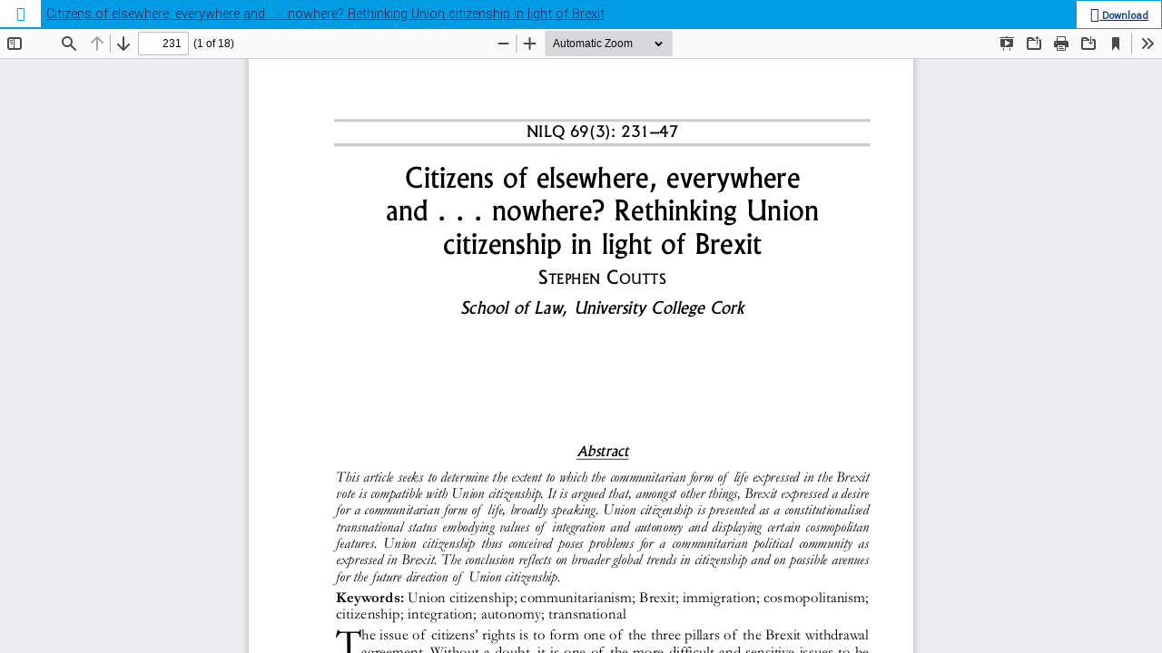

--- FILE ---
content_type: text/html; charset=utf-8
request_url: https://nilq.qub.ac.uk/index.php/nilq/article/view/161/130
body_size: 1457
content:
<!DOCTYPE html>
<html lang="en-US" xml:lang="en-US">
<head>
	<meta http-equiv="Content-Type" content="text/html; charset=utf-8" />
	<meta name="viewport" content="width=device-width, initial-scale=1.0">
	<title>View of Citizens of elsewhere, everywhere and . . . nowhere? Rethinking Union citizenship in light of Brexit</title>

	
<link rel="icon" href="https://nilq.qub.ac.uk/public/journals/1/favicon_en_US.png">
<meta name="generator" content="Open Journal Systems 3.3.0.11">
<meta name="Keywords" content="law, queens' university, law journal, criminology, human rights, ethics, jurisprudence, business law, governance, legal research, qub, qub law">
<meta property="og:title" content="Northern Ireland Legal Quarterly ">
<meta property="og:type" content="website">
<meta property="og:url" content="https://nilq.qub.ac.uk/index.php/nilq/index">
<meta property="og:image" content="https://nilq.qub.ac.uk/public/journals/1/homepageImage_en_US.jpg">
<meta property="og:site_name" content="Northern Ireland Legal Quarterly ">
<meta property="og:description" content="The Northern Ireland Legal Quarterly is a legal research journal published quarterly by the School of Law at Queen's University Belfast.">
<script async src="https://platform.twitter.com/widgets.js" charset="utf-8"></script>
<link rel="alternate" type="application/atom+xml" href="https://nilq.qub.ac.uk/index.php/nilq/gateway/plugin/WebFeedGatewayPlugin/atom">
<link rel="alternate" type="application/rdf+xml" href="https://nilq.qub.ac.uk/index.php/nilq/gateway/plugin/WebFeedGatewayPlugin/rss">
<link rel="alternate" type="application/rss+xml" href="https://nilq.qub.ac.uk/index.php/nilq/gateway/plugin/WebFeedGatewayPlugin/rss2">
	<link rel="stylesheet" href="https://nilq.qub.ac.uk/index.php/nilq/$$$call$$$/page/page/css?name=bootstrap" type="text/css" /><link rel="stylesheet" href="https://nilq.qub.ac.uk/index.php/nilq/$$$call$$$/page/page/css?name=stylesheetless" type="text/css" /><link rel="stylesheet" href="https://maxcdn.bootstrapcdn.com/bootstrap/3.3.7/css/bootstrap.min.css?v=3.3.0.11" type="text/css" /><link rel="stylesheet" href="https://cdn.jsdelivr.net/bxslider/4.2.12/jquery.bxslider.css?v=3.3.0.11" type="text/css" /><link rel="stylesheet" href="https://nilq.qub.ac.uk/plugins/themes/bootstrap3/styles/boot-custom.css?v=3.3.0.11" type="text/css" /><link rel="stylesheet" href="https://nilq.qub.ac.uk/plugins/themes/bootstrap3/styles/responsive.css?v=3.3.0.11" type="text/css" /><link rel="stylesheet" href="https://nilq.qub.ac.uk/plugins/themes/bootstrap3/styles/editorial.css?v=3.3.0.11" type="text/css" />
	<script src="https://nilq.qub.ac.uk/lib/pkp/lib/vendor/components/jquery/jquery.min.js?v=3.3.0.11" type="text/javascript"></script><script src="https://nilq.qub.ac.uk/lib/pkp/lib/vendor/components/jqueryui/jquery-ui.min.js?v=3.3.0.11" type="text/javascript"></script><script src="https://nilq.qub.ac.uk/lib/pkp/js/lib/jquery/plugins/jquery.tag-it.js?v=3.3.0.11" type="text/javascript"></script><script src="https://www.google.com/recaptcha/api.js?v=3.3.0.11" type="text/javascript"></script><script src="https://cdn.jsdelivr.net/bxslider/4.2.12/jquery.bxslider.min.js?v=3.3.0.11" type="text/javascript"></script><script src="https://maxcdn.bootstrapcdn.com/bootstrap/3.3.7/js/bootstrap.min.js?v=3.3.0.11" type="text/javascript"></script><script src="https://nilq.qub.ac.uk/plugins/themes/bootstrap3/js/main.js?v=3.3.0.11" type="text/javascript"></script><script type="text/javascript">
(function(i,s,o,g,r,a,m){i['GoogleAnalyticsObject']=r;i[r]=i[r]||function(){
(i[r].q=i[r].q||[]).push(arguments)},i[r].l=1*new Date();a=s.createElement(o),
m=s.getElementsByTagName(o)[0];a.async=1;a.src=g;m.parentNode.insertBefore(a,m)
})(window,document,'script','https://www.google-analytics.com/analytics.js','ga');

ga('create', 'UA-42660979-5', 'auto');
ga('send', 'pageview');
</script>
</head>
<body class="pkp_page_article pkp_op_view">

		<header class="header_view">

		<a href="https://nilq.qub.ac.uk/index.php/nilq/article/view/161" class="return">
			<span class="pkp_screen_reader">
									Return to Article Details
							</span>
		</a>

		<a href="https://nilq.qub.ac.uk/index.php/nilq/article/view/161" class="title">
			Citizens of elsewhere, everywhere and . . . nowhere? Rethinking Union citizenship in light of Brexit
		</a>

		<a href="https://nilq.qub.ac.uk/index.php/nilq/article/download/161/130/261" class="download" download>
			<span class="label">
				Download
			</span>
			<span class="pkp_screen_reader">
				Download PDF
			</span>
		</a>

	</header>

	//<script type="text/javascript">
		// Creating iframe's src in JS instead of Smarty so that EZProxy-using sites can find our domain in $pdfUrl and do their rewrites on it.
	//	$(document).ready(function() {
	//		var urlBase = "https://nilq.qub.ac.uk/plugins/generic/pdfJsViewer/pdf.js/web/viewer.html?file=";
	//		var pdfUrl = "https:\/\/nilq.qub.ac.uk\/index.php\/nilq\/article\/download\/161\/130\/261";
	//		$("#pdfCanvasContainer > iframe").attr("src", urlBase + encodeURIComponent(pdfUrl));
	//	});
//	</script>
	
	<script type="text/javascript">
// Creating iframe's src in JS instead of Smarty so that EZProxy-using sites can find our domain in $pdfUrl and do their rewrites on it.
            $(document).ready(function() {
            var urlBase = "https://nilq.qub.ac.uk/plugins/generic/pdfJsViewer/pdf.js/web/viewer.html?file=";
            var pdfUrl = "https://nilq.qub.ac.uk/index.php/nilq/article/download/161/130/261";
            var encodedPdfUrl = encodeURIComponent(pdfUrl);
            encodedPdfUrl = encodedPdfUrl.replace("https%3A%2F%2F", "https://").replace("http%3A%2F%2F", "http://");
            $("#pdfCanvasContainer > iframe").attr("src", urlBase + encodedPdfUrl);
            });
</script>
	
	

	<div id="pdfCanvasContainer" class="galley_view">
				<iframe src="" width="100%" height="100%" style="min-height: 500px;" title="NILQ 69.3.2 Coutts FINAL of Citizens of elsewhere, everywhere and . . . nowhere? Rethinking Union citizenship in light of Brexit" allowfullscreen webkitallowfullscreen></iframe>
	</div>
	
</body>

</html>


--- FILE ---
content_type: text/css;charset=UTF-8
request_url: https://nilq.qub.ac.uk/index.php/nilq/$$$call$$$/page/page/css?name=stylesheetless
body_size: 327
content:
a,.article-summary .media-heading a{color:#39184c !important}.footer-widget h4{border-left:4px solid #39184c !important}#social-icons .menu li a,.socialBread a,.topSocial li a,.newDropDown ul li a,.navbar-default .navbar-nav>li>a:visited,.navbar-default .navbar-nav>li>a,.newDropDown ul li a{color:#fff !important}.topHeader,.newDropDown ul{background:#39184c !important}#topMenuRight .menu>li>a,.socialBread a{color:#fff !important}.newDropDown ul:before{border-bottom-color:#39184c}.newDropDown ul li a:hover{background:#fff !important;color:#39184c !important}#main-navigation,#primaryMenuWrp{background:#5a1e5e !important}#main-navigation>li>a{color:#fff !important}#main-navigation .dropdown .dropdown-menu a:hover{background:#fff !important;border-color:#5a1e5e !important;color:#5a1e5e !important}.btn-default,.btn-primary,.btn-primary:visited,.btn-default:visited,.block_make_submission_link,#seachCheckFlag:checked+.searchCntNav .show-search,.btn-system{background-color:#39184c !important;border-color:#39184c !important}.btn-default,.btn-primary,.btn-primary:visited,.btn-default:visited,.block_make_submission_link,.block_make_submission_link:visited,#seachCheckFlag:checked+.searchCntNav .show-search,.btn-system{color:#fff !important}.mainNavigation,.copyright_tab{background-color:#39184c !important;color:#fff !important}.blockTitle:after,#sidebar .block h3:after,#sidebar .title:after{border-left-color:#39184c !important;border-top-color:#39184c !important}.copy_tabbing li a{border-left:1px solid rgba(255,255,255,0.26) !important}.page-header h2{border-color:#39184c !important}#main-navigation>li>a:not(.show-search).active:after{border-bottom-color:#39184c !important}body{background-color:#fff !important}#sidebar>div .title{background:#39184c !important;color:#fff !important}#sidebar>div .title::after{background:#000 !important;color:#fff !important}#footer{background:#39184c !important}#footer a{color:#fff !important}#footer,#footer p,#footer span{color:#fff !important}

--- FILE ---
content_type: text/css
request_url: https://nilq.qub.ac.uk/plugins/themes/bootstrap3/styles/boot-custom.css?v=3.3.0.11
body_size: 9069
content:

@import url('https://fonts.googleapis.com/css2?family=Marcellus&family=Yantramanav:wght@100;300;400&display=swap');

@import url('https://fonts.googleapis.com/css2?family=Marcellus&family=Yantramanav:wght@100;300;400&display=swap');

* {
    box-sizing: border-box;
}
a{text-decoration: underline;color: #f00;}
a:hover{text-decoration: none;}

a.galley-link {text-decoration: none !important;}


.media-heading a{text-decoration: underline !important;
	
}

#main-navigation li a {text-decoration: none !important;}


h1, h2, h3, h4{color: #4d4d4d;}


#headerNavigationContainer{
	
	 background: url(https://nilq.qub.ac.uk/public/journals/1/banner_bg.jpg)no-repeat;
    -webkit-background-size: cover;
  -moz-background-size: cover;
  -o-background-size: cover;
    background-size:cover;
 
	
}


a, .article-summary .media-heading a{
	font-size: 16px !important;
}



.mainNavigation,
.copyright_tab {
	background: transparent !important;

 
}


.highlightBar a{color: #ffffff !important;
	
}

.journalInfoCol .currentIssueInfo{
	display: none !important;
}

.infojrnl{
/* 	width: 100%; */
}



#customblock-currentissueinfoauthor, #customblock-currentissueinfo{
	display: none;
}

#footer{

/* 	background: transparent !important; */
	width: 100% !important;
	   margin: 0 !important;
      padding: 0 !important;
        
    background: url(http://nilq.qub.ac.uk/public/journals/1/background_footer.jpg)no-repeat !important;
    -webkit-background-size: cover !important;
	-moz-background-size: cover !important;
	-o-background-size: cover !important;
	background-size:cover !important;
}





.pkp_structure_main p{
/* 	 font-size: 1.9em !important; */
	 
 }



#main-navigation, #primaryMenuWrp {
    background: rgba(90, 30, 95, 0.63) !important;
}



.topHeader, .newDropDown ul {
    background: none !important;
}


.special-issues{
	font-size: 1.3em !important;
}



body{font-family: 'Yantramanav', sans-serif; -webkit-font-smoothing: antialiased;     -moz-font-smoothing: antialiased; font-smoothing: antialiased; color:#2a2a2a; font-size: 15px;
	font-weight: 300 !important;
/*     font-family: "Noto Sans", -apple-system, BlinkMacSystemFont, "Segoe UI", "Roboto", "Oxygen-Sans", "Ubuntu", "Cantarell", "Helvetica Neue", sans-serif; */
    font-size: 18px;
    line-height: 25px;
    color: rgba(0,0,0,0.87);
}
header#headerNavigationContainer{border:0px ; border-radius: 0px;
	/*  background: #fff; */ 
margin-bottom: 0px;

}

header a{color: #fff}
.container{width: 100% !important}
.topHeader{float: none; padding: 10px 30px; position: relative; z-index: 1;/*  background: #fff */ }
#topMenuRight ul{list-style: none; }

#topMenuRight {padding: 0; text-align: right;}
#topMenuRight .menu > li#searchWrpNav{padding: 7px 10px;}
#topMenuRight .menu {list-style: none; margin: 0;  }

#topMenuRight .menu > li {float: left;  border-right: 0px; } 
#topMenuRight .menu > li > a{display: block;  padding: 2px 10px; font-size: 16px;  font-weight: 400;  color: #333;   margin: 0px;}
#topMenuRight .menu > li:not(:last-child) {border-right:0px solid #fff;}
/*#topMenuRight .menu > li > a:hover{opacity: 0.6;}*/
#topMenuRight .fa{padding-right: 4px;}a
.header-main nav .navbar-brand{    float: left; height: 40px; margin: 18px 0; text-indent: -999em; width: 200px; background-position:left center; background-repeat: no-repeat; background-size: contain }


.newDropDown {position: relative;}
.newDropDown ul{visibility: hidden;  -moz-transition:0.2s; -webkit-transition:0.2s; -ms-transition:0.2s; transition:0.2s; opacity: 0.9; right: 0px; position: absolute; top:90%; background: #fff; list-style: none; margin: 0px; padding: 0px; min-width: 150px; text-align: left; transition:all 0.2s; -webkit-transition:all 0.2s;}
/*.newDropDown ul:before{    content: ''; position: absolute; top: -13px; border-width: 6px; border-color: transparent; border-style: solid; border-bottom: 8px solid #fff; display: inline-block;    right: 14px;} */
.newDropDown ul li{ display: block; width: 100%; padding: 0px;}
.newDropDown ul li:last-child{border-bottom: 0px solid rgba(204, 204, 204, 0.44); }
.newDropDown ul li a{ display: block;   padding: 5px 10px; font-size: 16px; color: #333;  text-shadow:none;}
.newDropDown ul li a:hover{  background:#EFF2F7; border-color: #cfd5e4; }
.newDropDown:hover ul{opacity: 1; visibility: visible; top:100%; }
.newDropDown:hover  ul{display: block;}
.openJournalSystemTitle{font-size: 38px;
    font-weight: 300;
    margin-bottom: 36px;}

.topnavLogo {width:307px; float:left}
#main-navigation{ float: left;}
#main-navigation > li > a{color: #fff; text-transform: uppercase; font-size: 16px; font-weight: 600; padding-bottom: 14px; padding-top: 14px;}


.site-name a,.site-name a:hover{color: #fff}
.mainNavigation{float: left; width: 100%;}
.mainNavigation img{margin: 25px !important; max-height: 75px; }
.topHeader, #primaryMenuWrp{width: 100%;}
#main-navigation{float: left; padding-right: 80px;}

#main-navigation .dropdown .dropdown-menu{-moz-transition:0.2s; -webkit-transition:0.2s; -ms-transition:0.2s; transition:0.2s; visibility: hidden; opacity: 0; min-width: 230px; box-shadow: none; display: block; border-radius: 0px; border-width: 0 1px 1px 1px;     background: #fff;}
#main-navigation .dropdown .dropdown-menu a{color: #333;   font-size: 16px; border-left: 4px solid #fff;   line-height: 28px;}
#main-navigation .dropdown .dropdown-menu a:hover{background:#EFF2F7; border-color: #cfd5e4;}
#main-navigation .dropdown:hover .dropdown-menu{visibility: visible; opacity: 1}
#main-navigation .dropdown  a{-moz-transition:0.2s; -webkit-transition:0.2s; -ms-transition:0.2s; transition:0.2s;}
#main-navigation .dropdown:hover > a{background: rgba(255, 255, 255, 0.08)}
#primaryMenuWrp{position: relative; background: #002f5d; display: inline-block; clear: both;}
/*#primaryMenuWrp:before{content: ''; opacity: 0.5; height: 1px; width:100%; position: absolute; top: 1px;
background: -moz-linear-gradient(left, rgba(255,255,255,0) 0%, rgba(255,255,255,1) 12%, rgba(255,255,255,1) 100%);
background: -webkit-linear-gradient(left, rgba(255,255,255,0) 0%,rgba(255,255,255,1) 12%,rgba(255,255,255,1) 100%);
background: linear-gradient(to right, rgba(255,255,255,0) 0%,rgba(255,255,255,1) 12%,rgba(255,255,255,1) 100%);
filter: progid:DXImageTransform.Microsoft.gradient( startColorstr='#00ffffff', endColorstr='#ffffff',GradientType=1 );
}*/
.adminLogoJournal {}
.adminLogoJournal img{max-width: 150px; float: left;}
div.searchBarWrp{display: none;}

.mainNavigation  a{display: inline-block;   float: left; font-size: 28px; margin:0px 0; color: #fff !important}
body[data-page="noJournal"] .mainNavigation  img{max-height: 80px; margin: -5px !important;}

.plain{padding-left: 0px;}
.plain li{line-height: 28px}
.navbar{z-index: inherit; border:0px;}

label[for="menuOnTop"]{display: none; font-size: 24px; padding: 10px; border-radius: 0%; color: #fff; position: fixed; z-index: 1000; top:0px; left: 5px; cursor: pointer;}
#menuOnTop{display: none;}

.menuOnTopClose{ transition:all 0.2s; -webkit-transition:all 0.2s; box-shadow: 0px 0px 10px rgba(0,0,0,0.5);  background: #fff; color: #333 !important;}
.menuOnTopClose{left: -200px !important;  color: #333 !important;}
.showOnMobile{display: none !important;}
.table-responsive .action{white-space: nowrap;}
.inline-form-field input, .inline-form-field select{margin: 5px;}
.breadcrumb{background: transparent;     font-size: 16px;    padding: 10px 0px;    
    border-bottom: 1px dashed #ddd;
    border-radius: 0px; }
.breadcrumb a{font-weight: 400;  }
.breadcrumb>li+li:before{content: '/'; color: #333}
.breadcrumb>.active{color: #333}
#mainContainer{padding:0px 0px; padding-top: 0px; background: #fff; width: 100%; display: flex; display: -webkit-flex; display: -moz-flex; display: -ms-flex;}
#mainContainer, .topHeader .container{ width: 90% }

#sidebar, .pkp_structure_main {padding-top: 20px; padding-bottom:  20px;}

#sidebar{background: #fff;  }

#sidebar .pkp_block {border: 0px;  }
#sidebar .content {  padding: 0px;  padding-bottom: 20px;  }
#sidebar .content a{  border-radius: 0px; color: #0a0a0a;}
#sidebar > div.showHide .title ~ .bx-wrapper{display: none; }

.pkp_block ul li{ padding: 0px 0px; border:0;}
#sidebar ul li a{ padding: 0px 0px; border:0; padding: 5px 10px !important;}

#sidebar ul {padding-left: 10px}
#sidebar li {list-style: none;}
#sidebar li a{padding: 5px 5px; transition:all 0.2s; -webkit-transition:all 0.2s; display: block;}
#sidebar li a:before{content: '\00BB';}
#sidebar li a:hover{   text-decoration: underline;}
#sidebar > div{margin-bottom: 10px;}
#sidebar > div .title{display: block; cursor: pointer; background: #0a6a08; color: #fff; position: relative;     font-size: 17px;
font-weight: 500;
padding: 5px 40px 5px 10px;} 
#sidebar > div .title:after{content:'\f068'; padding: 10px; line-height: 17px; font-size: 14px; font-family: 'FontAwesome'; right:0px; top:0px; bottom: 0px; position: absolute; background: #2f5e83; color: #fff; }
#sidebar > div.showHide .title:after{content:'\f067';  }
#sidebar > div.showHide .title ~ .content{display: none; }
#sidebar > div.showHide {border: 1px solid #2f5e83; }
#sidebar > div.showHide .title {background: #fff;  color: #2f5e83 }


/* .fields input,  .fields select{margin-left: 200px;}*/
 .mainNavigation .container {padding: 0px; width: 100%}
 #topSearchWrpNav{display: none;}

.page_submissions .alert-info {border: 0;
border-left: 5px solid #3d4751;
border-radius: 0px;
background: #ddd;
color: #000;
padding: 8px 35px 8px 14px;
padding-bottom: 8px !important;
margin-bottom: 18px;
color: #000;
text-shadow: 0 1px 0 rgba(255, 255, 255, 0.5);}



.page_submissions .alert-info a{

    /* background-color: #8e9193; */
    display: inline-block;
    /* text-align: center; */
    cursor: pointer;
    /* color: #ffffff !important; */
    border-radius: 0.375rem;
    /* line-height: 2.1875rem; */
    padding: 1rem 0rem;

}
.page_submissions .alert-info a:hover{text-decoration: underline;}

.block_make_submission_link{ background-color:#003f7c ;display: inline-block;text-align: center;  transition:all 0.5s; -webkit-transition:all 0.5s;  font-size: 18px; cursor: pointer;color: #ffffff !important;    width: 100%; padding: 10px;}
.block_make_submission_link:hover{    background: #003f7c}
    
    

.topSocial {float: left;}
.topSocial ul{list-style: none; padding: 0px; margin: 0px;}
.topSocial li{display: inline-block;}
.topSocial li a{color: #fff; display: inline-block; padding: 7px 0px; text-align: center;  width: 40px; font-size: 20px; transition:all 0.5s; -webkit-transition:all 0.5s;}
.topSocial li a.fa-facebook:hover{background: #507CBE; color: #fff}
.topSocial li a.fa-twitter:hover{background: #63CDF1; color: #fff}
.topSocial li a.fa-google-plus:hover{background: #F16261; color: #fff}
.topSocial li a.fa-linkedin:hover{background: #90CADD; color: #fff}

.btn-primary.read-more{margin-top: 5px; float: right; margin-top: 10px}

.themeEditIcon{background: #5a5a5a; color: #fff; padding: 10px 15px; float: left; font-size: 18px; display: inline-block; border-radius: 3px; }
.announcement-full .page-header{border-bottom: 0px; margin-bottom: 10px;}
.announcement-full h1{margin-bottom: 0px;}
.announcementContent, .announcement-full .description{padding-left: 63px;}
.titleWithThemeEditIcon{margin-left: 63px; line-height: 32px;}
.titleWithThemeEditIcon .date{display: block; width: 100%; font-size: 14px; margin-top: 10px; margin-bottom: 10px; line-height: 16px; color: #999} 
.announcement-summary .media-heading{margin-bottom: 15px;}

.pkp_structure_main.col-md-12{padding: 30px 0;}

.download{padding-top: 10px; padding-bottom: 10px;}
.article-summary{border-bottom: 1px solid #eee; padding-bottom: 10px;}
.article-summary .media-heading{font-size: 20px; }


.article-summary .media-left a{float: left;}
#seachCheckFlag{display: none;}
.contact_section ul{list-style: none; padding: 0px;     line-height: 28px;}
.contact.support{ margin-top: 20px;}
#contact-form .form-control{width: 100%}
.current_issue_title{background: #ddcdde; padding: 5px 10px; color: #333; font-size: 18px; font-weight: 600}
.current_issue .page-header{margin-bottom: 0px;}
.page-header h2{border: 0px;}

.about_site {margin-bottom: 15px}
.journals .media-heading{font-size: 24px; font-family: 'Source Sans Pro', sans-serif; font-weight: 600}
.journals a{ color: #0b7dae}

.journals .media-list .nav-pills li { border-right: 1px solid #ccc !important;}
.journals .media-list .nav-pills li:last-child { border-right: 0px solid #ccc !important;}
.journals .nav-pills>li>a{ font-size: 14px !important;  font-weight: 600 !important;     padding: 0px 10px !important; }

.journals .nav-pills>li>a:hover, .journals .nav-pills>li>a:focus{ background: transparent;}
/*.journals .nav-pills>li>a:hover{background: transparent;}*/
.journals {width: 1200px; margin: 0 auto}
.journals .media-list .media{border-bottom: 1px solid #eee;  margin-top: 0;  padding-bottom: 20px; height: 250px}
    
    .journals .media-list .media:nth-child(2n+1){border-right: 1px solid #eee;}
.journals .media-list .media a{   color: #2f5e83; }

.journals .media-list .media .description{ overflow: auto; min-height: 120px; font-size: 12px;}
.journals .media-list .media .media-left{ padding-right: 20px}
.journals .media-list .nav-pills{margin-bottom: 10px;}
.journals .media-list .media .media-left img{    max-width: 160px;
    height: auto;
    border: 1px solid #ccc;
    box-shadow: 8px 9px 6px -6px black;}

.submission_checklist .fa-check{color: #838383; float: left; font-size: 16px;}
.submission_checklist .item-content{     margin-left: 27px;    display: block;}
.submission_checklist .description{font-size: 16px}
#carousel-example-generic{margin-bottom: 20px;}
.cmp_pagination{display: inline-block; width: 100%}
.social-widget ul:not(.social-icons) li{border-bottom: 1px solid rgba(204, 204, 204, 0.25);    padding: 7px 0;}   
.contact-widget a >img{max-height: 75px;}
#topMenuBar{float: left; list-style: none; padding-left: 0px; margin-bottom: 0px;}
#topMenuBar li{float: left;}
#topMenuBar > li> a{display: block; color: #fff; padding:5px 10px; font-size: 11px; text-transform: uppercase;}

.newDropDown .fa-chevron-down{font-size: 10px !important; color: #666}
.menuRightBtns{float: right; margin-top: 15px;}
.menuRightBtns .btn{font-size: 18px; padding:8px 20px;}

.searchBarWrp{    
    position: absolute !important;
    margin-left: auto;
    margin-right: auto;
    padding: 9px 10px;
    right: 0px;
    -webkit-transition: .4s; transition: .4s;
   }
    .searchBarWrp  form{ position: relative;}
   .searchBarWrp input{-webkit-transition: .2s; transition: .2s; border:0px; font-size: 14px; padding: 5px 10px; border-radius: 0px; height: auto; border-radius: 3px; width: 250px; color: #333; background: #fff }
   .searchBarWrp input:hover, .searchBarWrp input:focus{border:0px; outline: none; box-shadow: none;}
   .searchBarWrp button {position: absolute; right: 10px; background: transparent;  padding: 0px; border: 0px; top: 2px; font-size: 18px}
   .searchBarWrp button .fa{ color: #333}
   .searchBarWrp button:hover, .searchBarWrp button:focus, .searchBarWrp button:active:focus{box-shadow: none; outline: none; background: transparent; color: #fff}
   /*.searchBarWrp.activeState {background: #47769b}
   .searchBarWrp.activeState input{width: 350px;}*/
   .titleBarJournal{color: #fff; padding: 30px 15px; font-size: 24px; font-size: 36px; display: inline-block;}
   .titleBarJournal:hover{color: #fff; }
.footerSupports{border-top: 1px solid #ccc; background: #fff; text-align: center;}
.footerSupports a{display: inline-block;     height: 40px; margin: 15px;}
.footerSupports a img{max-height: 100%; width: auto; display: block; border: 0px;     opacity: 0.7; -webkit-transition: .2s; transition: .2s;}
.footerSupports a:hover img{ opacity: 1;}
/*journal info*/

.journalInfoWrp{background: #e4e4e4; padding: 30px 0px; clear: both;}
.journalInfoWrp > div{display: table-row; }
.journalInfoWrp > div > div{display: table-cell; vertical-align: middle;  padding:30px 10px; font-weight: 300; }
.journalInfoWrp > div > div:first-child{color: #fff;    background: rgba(0, 0, 0, 0.71);   min-width: 700px;font-size: 40px; padding-left: 30px; padding-right: 30px;}
.journalInfoWrp > div > div.infoRelatedJr{width: 300px; background:#fff;}
.journalInfoWrp > div > div.infoRelatedJr ul{list-style: none; padding: 0px; margin: 0px;}
.journalInfoWrp > div > div.infoRelatedJr ul li a{display:block; padding: 5px 10px; color: #0e2d46; font-size: 16px; -webkit-transition: .2s; transition: .2s;}
.journalInfoWrp > div > div.infoRelatedJr ul li a:hover{color:#337ab7; }

.breadcrumsWrpHD {display: inline-block; width: 100%; float: left;}
.breadcrumsWrpHD > *:not(.socialBread):first-child{float: left;}
/*.socialBread {float: right;}*/
.socialBread a{display: inline-block; color: #666; padding: 3px 10px; font-size: 18px; line-height: 0px; -webkit-transition: .2s; transition: .2s;}
.socialBread a .fa{display: inline-block; vertical-align:middle;}
.socialBread a.saveStar span{font-size: 15px; color: #333}
.socialBread a:hover{color: #2f5e83}
body[data-page="noJournal"] .pkp_structure_main.col-md-9{padding: 0px;}
body[data-page="noJournal"] .mainNavigation{max-height: 150px; padding: 20px;}
.publishingHomeSearch{background: url(../img/ojs-1.jpg) no-repeat; background-size: cover; padding: 110px 0px 130px 0px; color: #fff }
.publishingHomeSearch h1{border-bottom: 1px solid #fff; color: #fff; font-size: 70px;       font-weight: 300;  padding-bottom: 10px; margin: 0px;  text-align: center;     font-family: 'Source Sans Pro', sans-serif;}
.publishingHomeSearch h2{font-size: 30px; margin:20px 0px;  color: #fff; text-align: center;   font-family: 'Source Sans Pro', sans-serif;}
.publishingSearchContent{width: 900px; margin: 0 auto}
.publishingHomeSearch  input{border-radius: 0px; box-shadow: none; border:0px;     padding: 22px 20px;}
.publishingHomeSearch  form{position: relative;}
.publishingHomeSearch  button{border-radius: 0px; background-color: #257471; position: absolute; border-color: #257471;     right: 4px; top: 4px; color: #fff; border: 0px; font-size: 17px;}
.publishingHomeSearch  button:hover{ background-color: #2f5e83; }
/*.page_index_site .about_site{    background-color: #2f5e83; font-size: 20px; font-weight: 300; color: #fff; padding: 30px 0px; text-align: center;}*/
    
.sliderDescription{position: absolute; padding: 40px; max-width: 60%; left: 30%; font-size: 30px; font-weight: 300; top: 170px; color: #fff;} .sliderDescription.right{right: 30%; left: initial;}

.page_index_journal .issue-toc .thumbnail, .page_issue .thumbnail{float: left; width: 200px; 
    max-width: 200px;
display: block;
padding: 4px;
margin-bottom: 18px;
line-height: 1.42857143;
background-color: #fcfcfc;
border: 1px solid #ddd;
border-radius: 4px;
    
    
    
    
}
.page_index_journal .issue-toc .thumbnail + .description, .page_issue .thumbnail + .description {margin-left: 220px;}
.page_index_journal .heading, .page_issue .heading{clear: both; margin-bottom: 10px; padding: 30px 0px; display: table-cell;}
.page_index_journal .page-header h2{margin-top: 0px;}
.WrpMediaCnt{float: left; width: 70%}
.WrpMediaCnt + .galleryLinksWrp{float: right; width: 30%; text-align: right;}
.galleryLinksWrp a[data-type="pdf"]:before{content: '\f1c1 '; font-family: 'FontAwesome'; margin-right: 5px; }
.galleryLinksWrp a[data-type="pdf restricted"]:before{content: '\f023 '; font-family: 'FontAwesome'; margin-right: 5px; }
.galleryLinksWrp a[data-type="file"]:before{content: '\f121 '; font-family: 'FontAwesome';  margin-right: 5px; }
/*button color modificaton*/
.btn, .btn-default, .btn-primary{background: #003f7c; color: #fff; border-color: #003f7c;}
.btn:hover, .btn-default:hover, .btn-primary:hover{background: #003f7c; color: #fff;  border-color: #003f7c;}
/*button color modificaton*/
.page_contact h1, .page-header h1, .page-header{margin-top: 0px; font-weight: 500; font-size: 24px !important; }
.page_issue .heading{padding-top: 0px;}



/*for pdf viewer*/
#pdfCanvasContainer {position: absolute; top: 0; left: 0; right: 0; bottom: 0; overflow-y: hidden; width: 100%; max-width: 100%; } 
.header_view_pdf,.header_view{position: fixed; width: 100%; background: #1b5083 ; color: #fff; display: inline-block; z-index: 1; } 
.header_view_pdf .pkp_screen_reader,.header_view .pkp_screen_reader{display: none;}
.header_view_pdf .download, .header_view .download {right: 0px;     width: auto;    padding: 0 20px;background: #fff; color: #1b5083; display: block; position: absolute; top: 0; text-align: center;      line-height: 30px;   height: 30px; }
.header_view_pdf .download:before , .header_view .download:before {content: "\f019"; font-family:'FontAwesome';}
.header_view_pdf .return:before,.header_view .return:before {content: "\f060"; font-family:'FontAwesome';} 
.header_view_pdf .return,.header_view .return{left: 0px;     position: absolute; top: 0; left: 0; width: 30px;  background: #fff; color: #009de5; text-align: center;} 
.header_view_pdf .title,.header_view .title{line-height: 30px;     display: block; padding-left: 40px; max-width: 100%; overflow-x: hidden; text-overflow: ellipsis; white-space: nowrap; font-size: 13px; color: #fff;}

.header_view_pdf .return, .header_view .download{background: #fff; color: #1b5083; display: block; position: absolute; top: 0; text-align: center;      line-height: 30px;   height: 30px;}
.header_view .return, .header_view .download{background: #fff; color: #1b5083; display: block; position: absolute; top: 0; text-align: center;      line-height: 30px;   height: 30px;}
.header_view_pdf .return .label, .header_view_pdf .download .label{ color: #1b5083}
.header_view .return .label, .header_view .download .label{ color: #1b5083}

.header_view_pdf a, .header_view_pdf a{color: #fff; }

#pdfCanvasContainer iframe{margin-top: 30px; border: 0px;}
/*end for pdf viewer*/


/*Recent news section*/


#newsslide {
    position: relative;
    padding: 30px 10px 15px;
}

#newsslide > div {
    border-bottom: 1px solid #aaa;
    width: 100%;
    margin: -30px 0 0 -10px;
    color: #ff6000;
    position: absolute;
    min-height: 38px;
    text-align: left;
    vertical-align: middle;
}

#newsslide > div a {
    color: #ff6000;
}

#latestnews-title,
#newsarticle-title {
    background: #ff6000 none repeat scroll 0 0;
    color: #fff;
    display: block;
    float: left;
    padding: 9px 6px 9px 10px;
    position: relative;
    text-align: center;
    text-transform: uppercase;
    min-width: 13%;
    font-weight: bold;
}

#latestnews-title::after,
#newsarticle-title::after {
    border-left: 16px solid #ff6000;
    border-bottom: 37px solid rgba(0, 0, 0, 0);
    padding: 5px 0px 5px 0px;
    content: "";
    display: inline;
    float: right;
    position: absolute;
    right: -16px;
    bottom: 0;
}

#latestnews-content,
#newsarticle-content {
    padding: 9px 6px 9px 25px;
    /*min-width: 85%;*/
    float: left;
}

/*recent news section end*/
.addBlockWrap{background: #f5f7fa;  padding:7px 10px; text-align: center;}
.addBlockWrap + header, .addBlockWrap{ border-top: 1px solid #e0e0e0 !important;}
.addBlockWrap img{max-width: 100%; height: auto;}

.pkp_page_index main{padding: 0px;border-right: 1px solid #ddd; padding: 20px;}
/*block*/
#imageContentWrp{background: #e8eaee; padding:40px 20px ; display: inline-block; width: 100%}
#imageContentWrp ul{list-style: none; margin: 0px; padding: 0px;}
#imageContentWrp > ul > li{width: 31.9%; margin-right: 2%; float: left; background: #FFF}
#imageContentWrp > ul > li:last-child{margin-right: 0%; }
#imageContentWrp > ul > li img{max-width: 100%; height: auto}
#imageContentWrp > ul > li h2{font-size: 20px; color: #211f1f; font-weight: 700; margin-top: 0px;}
#imageContentWrp > ul > li .contentPr{padding: 20px; font-size: 15px;}
#imageContentWrp.mostImpLinksWrp {background: #FFF}

#imageContentWrp.box1 {background: #f9f9f9}
#imageContentWrp.box2 {background: #f9f9f9}


.mostImpLinksWrp h2{text-align: center;}
#imageContentWrp.mostImpLinksWrp  > ul > li{border:1px solid #ccc; padding: 20px;}
#imageContentWrp.mostImpLinksWrp  > ul > li a{color: #333; font-size: 15px; border-bottom: 1px dotted #ccc; display: block; padding: 10px;}
#imageContentWrp.mostImpLinksWrp  > ul > li a:last-child{border: 0px;}
#imageContentWrp.mostImpLinksWrp  > ul > li a:hover{text-decoration: underline;}

#imageContentWrp.featuredDescription{background: #FFFFFF;}

#relatedTitleWrp {text-align: center; padding: 40px 20px;}
#relatedTitleWrp ul{list-style: none; padding: 0px; margin: 0px;}
#relatedTitleWrp li{width: 100px; display: inline-block; margin-right: 20px; text-align: center;}
#relatedTitleWrp li:last-child{margin-right: 0px;}
#relatedTitleWrp li img{ height: 130px;  margin-bottom: 5px;}
#relatedTitleWrp li a{color: #333;text-align: center; font-size: 16px;}
#relatedTitleWrp li a:hover{text-decoration: underline;}
#relatedTitleWrp h2{color: #333; margin:0px; margin-bottom: 20px;     display: inline-block; position: relative;}
#relatedTitleWrp h2:after{content: ''; border-top: 4px solid #003F7C; display: block; width: 80%; margin: 0 auto;     margin-top: 10px;}
/*block*/

.team-member img{max-width: 100%; height: auto;}

.journalInfoCol{display: flex; flex-wrap: nowrap; height: 350px; margin-bottom: 0px; padding: 0px 20px 30px;}
.journalInfoCol .currentIssueInfo{width: 250px; margin-right: 20px; text-align: center; border: 1px solid #cfd5e4; padding: 8px;  }
.currentIssueInfo a{color: #333}
.journalInfoCol .currentIssueInfo img{max-width: 100%; height: auto; margin-bottom: 0px;}
.journalInfoCol .currentIssueInfoAuthor{width: 220px;   text-align: center;
padding: 15px 5px;  background-color: #fafafa;    border: 1px solid #cfd5e4;}
.journalInfoCol > div{margin-right: 2%; padding: 0px;}
.journalInfoCol > div:last-child{margin-right: 0px;}
/* Edit journal info width */
.journalInfoCol > div.infojrnl{width:100%; color: #fff ; padding: 0px;}
.journalInfoCol .highlightBar{background: rgba(58, 24, 77, 0.81);
    padding: 20px; margin-top: 50px;}
.journalInfoCol .highlightBar h2{color: #fff; font-weight: 600; font-size: 30px; margin: 0px; }
.journalInfoCol > div.infojrnl .highlightBar{height: 220px; overflow:visible; }
.cmp_announcements{margin: 0px}

.journalContentWr{padding: 20px}

.media-heading {font-size: 20px !important;}
.articePadding{padding:10px 20px; background: #fff !important; }
div.page.page_article
{
       background-color: white; 
     border-radius: 0px !important; 
     padding: 0px !important; 
     box-shadow: 0 0px 0px rgba(0,0,0,0.5) !important;
}
.headingTitle{padding-bottom: 30px;}
div.page.page_article:after{background: transparent !important;}
.pkp_structure_main p{font-size: 15px !important}
.borderArticle{    margin: -20px 0 0 0px;
    /* border-top: none; */
    border-right: 1px solid #ddd;
    padding-top: 20px;}

.pdf
{display: inline-block !important;
padding: 0 1em;
background: #fff;
border: 1px solid #007ab2;
border-radius: 3px;
font-size: 13px;
line-height: 32px;
color: #007ab2;
text-decoration: none;
}
.myDownload{border-bottom: 1px solid #ddd; margin: 0px -15px 10px -15px; padding: 0px 0 15px 15px;}
.myDownload1{border-bottom: 1px solid #ddd; margin: 0px 0px 10px -15px; padding: 0px 0 15px 15px;} 

.myLabel{    font-size: 13px; font-weight: 400; color: rgba(0,0,0,0.54);} .mySection{margin-bottom: 30px;} 
.list-group-item .glyphicon {top:23px !important; color: #00b24e; } 

article.announcement-summary.media, .issue-summary.media { padding: 0px 35px; margin: 0px -35px; }
.media-heading {font-size: 24px !important; font-weight: 400 !important;}

/* #customblock-currentissueinfo ,#customblock-currentissueinfoauthor{ display: none;} */

.aboutJournalHome {

    display: table;

    width: 100%;

    padding-top: 20px;

    margin-bottom: 20px;}



.aboutJournalHome .homepage-image {display: table-cell;  width: 25%;} 

/*.aboutJournalHome .img-responsive {display: table-cell; max-width: 200px; } */



.aboutJournalHome .homepage-image + .journal-description {

    display: table-cell;

    vertical-align: top;
    

}

.media-left img{max-width: 200px;
   
    max-width: 200px;
    padding-bottom: 20px;
    border-bottom: 1px solid #ddd;
    display: block;
    padding: 4px;
    margin-bottom: 18px;
    line-height: 1.42857143;
    background-color: #fcfcfc;
    border: 1px solid #ddd;
    border-radius: 4px;
}
.current_issue .page-header{margin-bottom: 20px;}
/* #footer{    margin: 2px 10px;} */
.mainNavigation, #footer, footer a, #footer p, #footer h4{color: #fff;}
/* client changes */
.article-sidebar{border-left:1px solid #ddd; }
.list-group-item, .pkp_block ul li{border:none !important;border-bottom: 1px solid #ddd !Important;}
.pkp_structure_main {border-right: 1px solid #ddd;}

/* pdf page */
.header_view a
{
    padding:0px 15px !important;
    margin-left: 35px;
}
.header_view{      min-height: auto !important;
    margin-bottom: 0px;border-radius: 0px !Important;
            border-color: transparent !important;background: #009de5 !Important;}
    #pdfCanvasContainer iframe{
        margin-top:0px !Important;
            
    }
    #pdfCanvasContainer iframe{padding-top:32px !important;}
    .header_view .download .label
    {
        position:relative !important;
    }
    .header_view .return{
        /*overflow: visible !Important;*/
    clip: auto !Important;
    width:45px !Important;
    color: #009de5 !Important;
    }

    .galleryLinksWrp a {margin-top:5px;}

    .copyright-section{padding: 1px 0;}

    .issue-toc .galleys{     padding-bottom: 20px; border-bottom: 1px solid #eee; width: 100%; float: left; margin: 20px 0;}
    .issue-toc .galleys .btn-group{  float: right; }
    
/*----------css for tables Editorial Page-----------------*/
table {
    border: 0;
    border-spacing: 0;
    font-size: 0.857em;
    margin: 10px 0;
    width: 100%;
}

table tr th, table tr th a, table tr th a:hover {
    color: #FFF;
    font-weight: bold;
}
table tr th {
    background: #3d4751;
    border-bottom-style: none;
    font-weight: 500;
    font-size: 14px;
    text-transform: uppercase;
}
tr td, tr th {
    padding: 4px 9px;
    text-align: left;
    border-bottom: 1px dashed #ddd;
    
}

/*----end----*/

/*----------css for Editorial Page-----------------*/

.sexytabs > ul {
  text-align: center;
  font-weight: 500;
  margin: 0px 0 0;
  padding: 0;
  position: relative;
  border-bottom: 1px solid rgba(0, 0, 0, 0.2);
  z-index: 1;
}
.sexytabs > ul > li {
background: #0b2a50;
position: relative;
width: 100%;
margin: 0 0 0 0px;
padding: 4px 9px;
text-align: left;
}
.sexytabs > ul > li:before, .sexytabs > ul > li:after {
  opacity: 0;
  transition: 0.3s ease;
}
.sexytabs > ul > li.ui-tabs-active:before, .sexytabs > ul > li.ui-tabs-active:after, .sexytabs > ul > li.ui-state-hover:before, .sexytabs > ul > li.ui-state-hover:after, .sexytabs > ul > li.ui-state-focus:before, .sexytabs > ul > li.ui-state-focus:after {
  opacity: 1;
}
.sexytabs > ul > li:before, .sexytabs > ul > li.ui-state-active.ui-state-hover:before, .sexytabs > ul > li.ui-state-active.ui-state-focus:before {
  content: "";
  position: absolute;
  z-index: -1;
  box-shadow: 0 2px 3px rgb(150, 150, 150);
  top: 50%;
  bottom: 0px;
  left: 5px;
  right: 5px;
  border-radius: 100px / 10px;
}
.sexytabs > ul > li:after, .sexytabs > ul > li.ui-state-active.ui-state-hover:after, .sexytabs > ul > li.ui-state-active.ui-state-focus:after {
  content: "";
  background: #c6c2c2;
  position: absolute;
  width: 12px;
  height: 12px;
  left: 50%;
  bottom: -6px;
  margin-left: -6px;
  transform: rotate(45deg);
  box-shadow: inset 3px 3px 3px rgb(150, 150, 150), inset 1px 1px 1px rgba(0, 0, 0, 0.3);
}
.sexytabs > ul > li.ui-state-hover:before, .sexytabs > ul > li.ui-state-focus:before {
  box-shadow: 0 2px 3px rgba(0, 0, 0, 0.2);
}
.sexytabs > ul > li.ui-state-hover:after, .sexytabs > ul > li.ui-state-focus:after {
  box-shadow: inset 3px 3px 3px rgba(0, 0, 0, 0.2), inset 1px 1px 1px rgba(0, 0, 0, 0.3);
}
.sexytabs > ul > li.ui-state-focus a {
  text-decoration: underline;
}
.sexytabs > ul > li:focus {
  outline: none;
}
.sexytabs > ul > li a {
  color: #444;
  text-decoration: none;
}
.sexytabs > ul > li a:focus {
  outline: none;
}
.sexytabs > ul > li a span {
  position: relative;
  top: -0.5em;
}

.sexytabs.dark > ul {
  border-bottom-color: rgba(255, 255, 255, 0.3);
}
.sexytabs.dark > ul > li {
  background: #0b2a50;
}
.sexytabs.dark > ul > li:before, .sexytabs.dark > ul > li.ui-state-active.ui-state-hover:before, .sexytabs.dark > ul > li.ui-state-active.ui-state-focus:before {
  box-shadow: 0 2px 3px rgba(255, 255, 255, 0.3);
}
.sexytabs.dark > ul > li:after, .sexytabs.dark > ul > li.ui-state-active.ui-state-hover:after, .sexytabs.dark > ul > li.ui-state-active.ui-state-focus:after {
  background: #969696;;
  box-shadow: inset 3px 3px 3px rgba(255, 255, 255, 0.3), inset 1px 1px 1px rgba(255, 255, 255, 0.5);
}
.sexytabs.dark > ul > li.ui-state-hover:before, .sexytabs.dark > ul > li.ui-state-focus:before {
  box-shadow: none;
}
.sexytabs.dark > ul > li.ui-state-hover:after, .sexytabs.dark > ul > li.ui-state-focus:after {
  box-shadow: inset 1px 1px 0px rgba(255, 255, 255, 0.4);
}
.sexytabs.dark > ul > li a {
  color: white;
}

img.team {
  width: 60px;
  float: left;
  margin: 0 1em 1em 0;
  border-radius: 3px;
}


.sexytabs {
  width: 100%;
  min-width: 244px;
  margin: auto;
}

.contentsteam {
  padding: 20px 20px;
  min-height: 250px;
}

.darkpage {
  background: #8aa9cf;
  color: white;
  margin-bottom: 10px;
}

.darkpage,
.lightpage {
  padding: 0px 0;
}

@media (min-width: 1120px) and (max-width: 3000px) {
  .darkpage,
  .lightpage {
    width: 100%;
    float: left;
    padding: 0;
  }
}

.directortitulo {
    color: #fff !important;
  }
.subdirectortitulo {
    color: #ded7d7 !important;
  }
  
.lightpage {
    background: #fbfbfb !important;
}

#team1 {
    color: #19232f;
}

#team4 {
    color: #fff;
}
/*----end----*/

/*----------css for breadcumbs-----------------*/

#mainContainer {
    margin-top: 160px !important;
}

#headerNavigationContainer {
    
    z-index: 1000;
}

.section {
    border-top: 1px solid #ddd;
    margin-top: 17px !important;
}

/*----end----*/

/*----------css for page headings-----------------*/

h2.headings{
    padding: 0px 0px;
    background-color: white;
    margin: 16px 0px;
    background: #fff;
    font-size: 21px;
    font-weight: 600;
    color: #ababab;
    text-transform: uppercase;
    letter-spacing: 2px;
    border-bottom: 0px solid;
    display: inline;
    position: relative;
    top: -18px;
    left: 0px;
}

/*----end----*/

/*----------css for section headings-----------------*/

h2.current_issue_title.lead {
    padding: 10px 20px;
    background-color: white;
    margin: 16px 0px;
    background: #fff;
    font-size: 21px;
    font-weight: 600;
    color: #ababab;
    text-transform: uppercase;
    letter-spacing: 2px;
    border-bottom: 0px solid;
    display: inline;
    position: relative;
    top: -10px;
    left: 28px;
}

/*----------css for contact page responsive-----------------*/

.col-md-7{
margin-bottom: 30px !important;}

/*----end----*/


/*----------css for TOC issue image-----------------*/
.issue-toc .thumbnail {
    border: 0px;
    width: 250px;
    padding-right: 20px;
}
/*----end----*/

/*----------css for article summary authors-----------------*/
.article-summary .authors, .titleWithThemeEditIcon .date {
color: #777 !important;    
font-size: 14px!important;    
line-height: 19px;
}

/*----end----*/

/*----------css for article summary borders-----------------*/
.article-summary.media {
    border-left: 3px solid #777;
    padding-left: 22px;
    margin-top: 0px;
    border-bottom: 0px solid #ccc;
    margin-bottom: 27px;
	padding-bottom: 0px;
}

/*----end----*/


/*----------css for metrics report-----------------*/
.WrpMediaCnt {    
color: #777 !important;    
font-size: 14px!important;    
line-height: 19px;
}
/*----end----*/


p.pages {   
margin-top: 0px;
}

a.galley-link {    
margin-left: 0px;    
color: #c2491a;

}

.galleryLinksWrp .galley-link{
    text-align: center;

    margin-top: 11px;
    border: 1px solid #39184c;
    border-radius: 3px;
    font-size: 11px;
    padding: 5px 9px;
    margin-bottom: 44px;
    margin-right: 7px;
    height: 24px;
    line-height: 21px;
}

.issueTocPublishArticles .media-body {    
position: relative;    
height: auto;
}

.media-body .galleryLinksWrp {    
text-align: left;    
margin-top: 10px;
}

.btn-group {
    text-align: center;
    margin-top: 11px;
    border: 1px solid #2077db;
    border-radius: 3px;
    font-size: 12px;
    line-height: 28px;
    color: #2077db;
    padding: 0px 11px;
    
}
.btnslink {
    text-align: center;
    float: left;
    margin-top: 11px;
    border: 0px solid #2077db;
    border-radius: 3px;
    font-size: 11px;
    color: #2077db;
    padding: 0px 9px;
    margin-bottom: 44px;
    margin-right: 7px;
    height: 24px;
    line-height: 21px;
}



/*----------css for archives-----------------*/
.media:first-child{margin-top: 20px}
.mainMedia{ width: 230px; height: 300px; float: left; margin: 20px; border: 1px solid #ccc;}
.takeWidth{ width: 230px; height: 85px; color: #fff; margin-top: -105px; position: absolute;  }
.takeWidth .media-heading{  padding: 5px; border-top: 1px dashed #5f5f5f;}
.takeWidth h2, .takeWidth div{  color: #fff; font-size: 15px;  background-color: rgba(48, 25, 24, 0.4);}
/*----end----*/

/*---------------Changes made by GG -------------*/
/*----to fix image size on article page---*/
.article-main .cover-image img {
    display: block;
    padding: 4px;
    margin-bottom: 18px;
    line-height: 1.42857143;
    background-color: #fcfcfc;
    border: 1px solid #ddd;
    border-radius: 4px;
    width: 160px;
}

/*downward pointing arrow in left sidebar*/
#sidebar .title::after {
    content: '\f107';
    position: absolute;
    right: 15px;
    font-size: 20px;
    font-family: 'FontAwesome';
    top: 7px;
}


/*---------------Changes made by DG -------------*/

.issueTocPublishArticles h2, .page-header h3, .page-header h1{
border-bottom: 0px solid #E7E7E7;
background: #f5f5f5;
line-height: 18px;
text-align: left;
border-radius: 2px;
margin: 10px auto 0;
padding: 8px;

}

 .page-header h3, .titleWithThemeEditIcon, .page-header h1{margin-top: 0px;}

.current_issue .page-header{margin-top: 20px;  margin-bottom: 0px;}



.page_announcement .titleWithThemeEditIcon .date{margin-bottom:0px;}

.page_announcement .themeEditIcon{display: none;}

.issueTocPublishArticles .activeNow .media-list{display: block;}

.issueTocPublishArticles .activeNow h2{background-position: left -30px;}

.article-summary .media-heading a{

    display: block;

    font-size: 20px;

    text-decoration: none;

}

.article-summary  .authors{ color: #9ecb3a;}



    .titleWithThemeEditIcon{border: 0px;}

    #main-content{padding-top: 0px}

    .page-header h1{    font-size: 20px;}

.issueTocPublishArticles .article-summary .media-heading, .issueTocPublishArticles .article-summary .meta{margin-right: 0px;}

.issueTocPublishArticles .media-body{position: relative; height: 50px;
    
border-bottom: 1px dashed #ddd;  
    
    
}

.issueTocPublishArticles .media-body .galleryLinksWrp{position: absolute; right:0px; top: 0px; text-align: right;}

.issueTocPublishArticles .media-body .galleryLinksWrp a{margin-left: 0px;}

.page_contact, .page {padding-top: 0px;}

/*-----added by GG------*/
.issueTocPublishArticles {
    clear: both;
}
.issue-toc .galleys,
.issue-toc .galleys .page-header{
    border-bottom: none;
}
.galleys .section h2.current_issue_title.lead {
    top: -16px;
}
.galleys span {
    border-left: 3px solid #777;
    padding-left: 22px;
    margin-top: 0px;
    border-bottom: 0px solid #ccc;
    padding-bottom: 0px;
    color: #777 !important;
    font-size: 14px !important;
    line-height: 19px;
    float: left;
    width: 70%;
    min-height: 30px;
    padding-top: 4px;
}
.full_issue_download{
    min-height: 30px;
    position: relative;
    overflow: hidden;
}
.issue_dwn_btn {
    position: absolute;
    right: 0px;
    top: 0px;
    text-align: right;
    margin-top: 0px;
}
.galleryLinksWrp .galley-link {
    color: #c2491a;
}
.search-results .article-summary.media .galleryLinksWrp {
    text-align: right;
    
}
legend {
    border-bottom: none;
}
.search-results .article-summary.media .galleryLinksWrp a {
    line-height: 27px;
}
.page_about .headings {
    top: -13px;
}
.page_about .section {
    margin-top: 34px !important;
}
.myDownload .btn-group {
    border: none;
}
.myDownload .galley-link {
    text-align: center;
    margin-top: 11px;
    border: 1px solid #2077db;
    border-radius: 3px;
    font-size: 11px;
    padding: 5px 9px;
    margin-bottom: 44px;
    margin-right: 7px;
    height: 24px;
    line-height: 21px;
}
.myDownload a[data-type="pdf"]::before {
    content: '\f1c1 ';
    font-family: 'FontAwesome';
    margin-right: 5px;
}
.myDownload a[data-type="pdf restricted"]::before {
    content: '\f023 ';
    font-family: 'FontAwesome';
    margin-right: 5px;
}
.footer-widget h4 {
    text-transform: uppercase;
    padding-bottom: 2px !important;
    margin-bottom: 20px;
    font-size: 14px;
    font-weight: 700;
    position: relative;
    border-left: 4px solid #fff;
    padding-left: 5px;
    padding-top: 2px !important;
}

#footer{
	margin-left: 10px;
}

#footer img{
	padding: 4px;
}

html,body
{
    width: 100%;
    height: 100%;
    margin: 0px;
    padding: 0px;
    overflow-x: hidden; 
}

@media
only screen and (-webkit-min-device-pixel-ratio: 1.5),
only screen and (-o-min-device-pixel-ratio: 3/2),
only screen and (min--moz-device-pixel-ratio: 1.5),
only screen and (min-device-pixel-ratio: 1.5){

  html,
  body{
    width:100%;
    overflow-x:hidden;
  }

}


--- FILE ---
content_type: text/plain
request_url: https://www.google-analytics.com/j/collect?v=1&_v=j102&a=1245109090&t=pageview&_s=1&dl=https%3A%2F%2Fnilq.qub.ac.uk%2Findex.php%2Fnilq%2Farticle%2Fview%2F161%2F130&ul=en-us%40posix&dt=View%20of%20Citizens%20of%20elsewhere%2C%20everywhere%20and%20.%20.%20.%20nowhere%3F%20Rethinking%20Union%20citizenship%20in%20light%20of%20Brexit&sr=1280x720&vp=1280x720&_u=IEBAAEABAAAAACAAI~&jid=1038655029&gjid=493937365&cid=380994540.1768946409&tid=UA-42660979-5&_gid=1844893665.1768946409&_r=1&_slc=1&z=1224849632
body_size: -449
content:
2,cG-6XVZBXSLBS